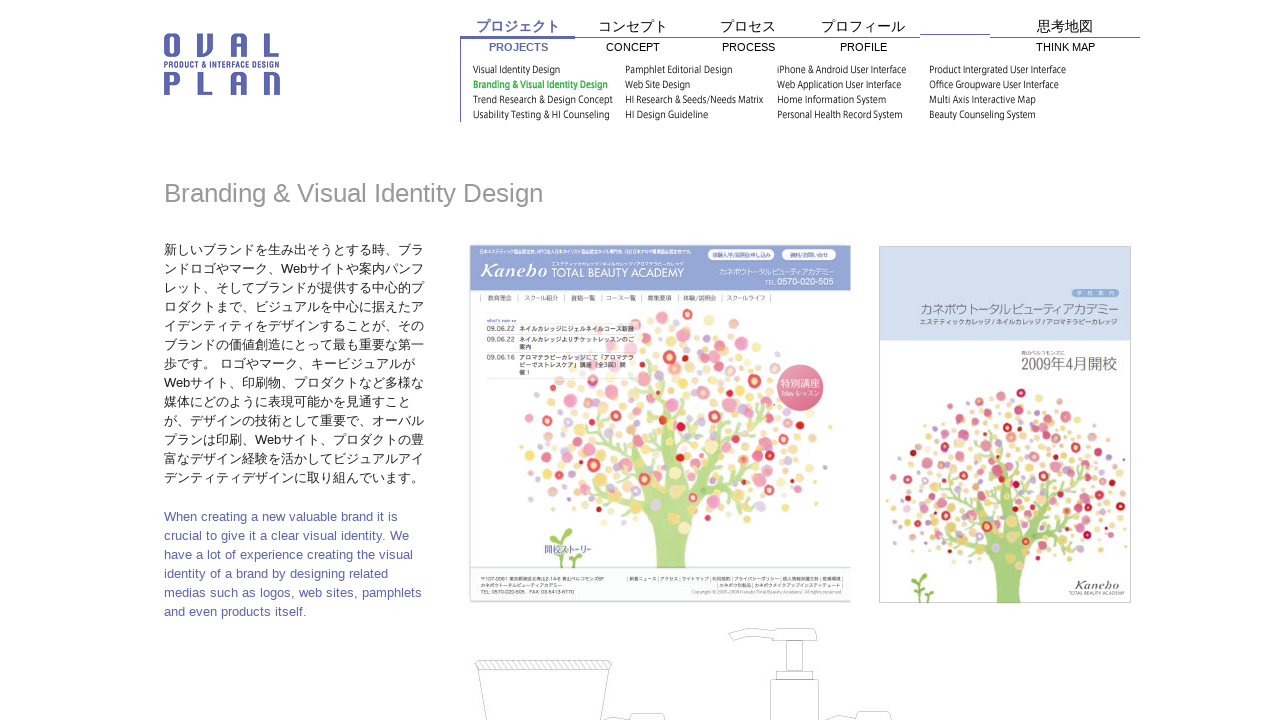

--- FILE ---
content_type: text/html
request_url: https://ovalplan.co.jp/project05.html
body_size: 8097
content:
<!DOCTYPE html PUBLIC "-//W3C//DTD XHTML 1.0 Transitional//EN" "http://www.w3.org/TR/xhtml1/DTD/xhtml1-transitional.dtd">
<html xmlns="http://www.w3.org/1999/xhtml">
<head>
<meta charset="UTF-8" http-equiv="Content-Type" content="text/html" />
<meta http-equiv="Content-Script-Type" content="text/javascript" />
<meta http-equiv="Content-Style-Type" content="text/css" />
<meta name="description" content="OVALPLAN  Product & Interface Design" />
<meta name="keywords" content="OVALPLAN" />
<title>OVALPLAN Product &amp; Interface Design</title>

<link href="styles/set.css" rel="stylesheet" type="text/css" />

<script type="text/javascript" src="script/jquery.js"></script>
<script type="text/javascript" src="script/jquery-timing.js"></script>
<script type="text/javascript" src="script/common.js"></script>
<script type="text/javascript">

</script>
<script type="text/javascript">

  var _gaq = _gaq || [];
  _gaq.push(['_setAccount', 'UA-16699850-4']);
  _gaq.push(['_trackPageview']);

  (function() {
    var ga = document.createElement('script'); ga.type = 'text/javascript'; ga.async = true;
    ga.src = ('https:' == document.location.protocol ? 'https://ssl' : 'http://www') + '.google-analytics.com/ga.js';
    var s = document.getElementsByTagName('script')[0]; s.parentNode.insertBefore(ga, s);
  })();

</script>
</head>

<body>
<div id="wrapper">

<div id="header">
<div id="logo"><a href="index.html"><img src="images/logo.gif" width="116" height="62" alt="OVALPLAN Home" /><p>&gt; Home</p></a></div>
<div id="nav">
<ul class="firstNav">
<li id="firstNav1" class="selected"><a href="index.html">プロジェクト<p>PROJECTS</p></a>
<ul id="secondNav1" class="secondNav selected">
<li style="background-image:url(images/projectNav01.gif);"><a href="project01.html" title="Visual Identity Design"><img src="images/sp.gif" /></a></li>
<li style="background-image:url(images/projectNav02.gif);"><a href="project02.html" title="Pamphlet Editorial Design"><img src="images/sp.gif" /></a></li>
<li style="background-image:url(images/projectNav03.gif);"><a href="project03.html" title="iPhone & Android User Interface"><img src="images/sp.gif" /></a></li>
<li style="background-image:url(images/projectNav04.gif);" class="disable"><!-- <a href="project04.html" title="Product Integrated User Interface"><img src="images/sp.gif" /></a> --></li>
<li style="background-image:url(images/projectNav05.gif);" class="selected"><!-- <a href="project05.html" title="Branding & Visuals Identity Design"><img src="images/sp.gif" /></a> --></li>
<li style="background-image:url(images/projectNav06.gif);"><a href="project06.html" title="Web Site Design"><img src="images/sp.gif" /></a></li>
<li style="background-image:url(images/projectNav07.gif);"><a href="project07.html" title="Web Application User Interface"><img src="images/sp.gif" /></a></li>
<li style="background-image:url(images/projectNav08.gif);"><a href="project08.html" title="Office Groupware User Interface"><img src="images/sp.gif" /></a></li>
<li style="background-image:url(images/projectNav09.gif);"><a href="project09.html" title="Trend Research & Design Concept"><img src="images/sp.gif" /></a></li>
<li style="background-image:url(images/projectNav10.gif);"><a href="project10.html" title="HI Research & Seeds/Needs Matrix"><img src="images/sp.gif" /></a></li>
<li style="background-image:url(images/projectNav11.gif);"><a href="project11.html" title="Home Information System"><img src="images/sp.gif" /></a></li>
<li style="background-image:url(images/projectNav12.gif);"><a href="project12.html" title="Multi Axis Interactive Map"><img src="images/sp.gif" /></a></li>
<li style="background-image:url(images/projectNav13.gif);"><a href="project13.html" title="Usability Testing & HI Counseling"><img src="images/sp.gif" /></a></li>
<li style="background-image:url(images/projectNav14.gif);"><a href="project14.html" title="HI Design Guideline"><img src="images/sp.gif" /></a></li>
<li style="background-image:url(images/projectNav15.gif);"><a href="project15.html" title="Personal Health Record System"><img src="images/sp.gif" /></a></li>
<li style="background-image:url(images/projectNav16.gif);"><a href="project16.html" title="Beauty Counseling System"><img src="images/sp.gif" /></a></li>
</ul>
</li>

<li id="firstNav2"><a href="concept01.html">コンセプト<p>CONCEPT</p></a>
<ul id="secondNav2" class="secondNav" >
<li style="background-image:url(images/conceptNav01.gif);"><a href="concept01.html" title="Our Design Thinking"><img src="images/sp.gif" /></a></li>
<li style="background-image:url(images/conceptNav02.gif);"><a href="concept02.html" title="Frameworks by Think Map"><img src="images/sp.gif" /></a></li>
</ul>
</li>

<li id="firstNav3"><a href="process01.html">プロセス<p>PROCESS</p></a>
<ul id="secondNav3" class="secondNav" >
<li style="background-image:url(images/processNav01.gif);"><a href="process01.html" title="Standard Process"><img src="images/sp.gif" /></a></li>
<li style="background-image:url(images/processNav02.gif);"><a href="process02.html" title="Concept Design Process"><img src="images/sp.gif" /></a></li>
<li style="background-image:url(images/processNav03.gif);"><a href="process03.html" title="Usability Testing"><img src="images/sp.gif" /></a></li>
<li style="background-image:url(images/processNav04.gif);"><a href="process04.html" title="Agile Testing & Design Counseling"><img src="images/sp.gif" /></a></li>
</ul>
</li>

<li id="firstNav4"><a href="profile01.html">プロフィール<p>PROFILE</p></a>
<ul id="secondNav4" class="secondNav" >
<li style="background-image:url(images/profileNav01.gif);"><a href="profile01.html" title="Corporate Profile"><img src="images/sp.gif" /></a></li>
<li style="background-image:url(images/profileNav02.gif);"><a href="profile02.html" title="Access Map"><img src="images/sp.gif" /></a></li>
</ul>
</li>

<li class="spacer"><a>　<img src="images/sp.gif" /><p>　<img src="images/sp.gif" /></p></a></li>

<li id="firstNav5" class="lastNav"><a href="http://oval-plan.g.hatena.ne.jp/OVALPLAN/?word=%2A%5B思考地図%5D" target=”_blank”>思考地図<p>THINK MAP</p></a>
<ul id="secondNav5" class="secondNav" >
<li style="background-image:url(images/thinkmapNav01.gif);"><a href="http://oval-plan.g.hatena.ne.jp/OVALPLAN/?word=%2A%5B思考地図%5D" target=”_blank” title="NOOSPHERE"><img src="images/sp.gif" /></a></li>
</ul>
</li>
</ul>

</div><!-- /#nav -->
</div><!-- /#header -->

<div class="clear"></div>

<div id="content">
<h1>Branding & Visual Identity Design</h1>

<div id="bodyText">
<!--h3 class="jp"></h3-->
<p class="jp">新しいブランドを生み出そうとする時、ブランドロゴやマーク、Webサイトや案内パンフレット、そしてブランドが提供する中心的プロダクトまで、ビジュアルを中心に据えたアイデンティティをデザインすることが、そのブランドの価値創造にとって最も重要な第一歩です。
ロゴやマーク、キービジュアルがWebサイト、印刷物、プロダクトなど多様な媒体にどのように表現可能かを見通すことが、デザインの技術として重要で、オーバルプランは印刷、Webサイト、プロダクトの豊富なデザイン経験を活かしてビジュアルアイデンティティデザインに取り組んでいます。</p>

<!--h3 class="jp"></h3-->
<!--p class="jp"></p-->

<p class="en">When creating a new valuable brand it is crucial to give it a clear visual identity.
We have a lot of experience creating the visual identity of a brand by designing related medias such as logos, web sites, pamphlets and even products itself.</p>

<!--h3 class="en"></h3-->
<!--p class="en"></p-->
</div><!-- /#bodyText -->

<div id="bodyImage">
<img src="images/imgProject05.jpg" width="680" height="765" alt=" " />
</div><!-- /#bodyImage -->

</div><!-- /#content -->

<div class="clear"></div>

<div id="footer">
Copyright © 2016 OVALPLAN Co., Ltd. All rights reserved. <a href="mailto:office@ovalplan.co.jp">office@ovalplan.co.jp</a>
</div><!-- /#footer -->

</div><!-- /#wrapper -->
</body>
</html>



--- FILE ---
content_type: text/css
request_url: https://ovalplan.co.jp/styles/set.css
body_size: 68
content:
/*@charset "UTF-8";*/
@import url(cssreset.css);
@import url(common.css);
@import url(header.css);
@import url(footer.css);
@import url(style.css);


--- FILE ---
content_type: text/css
request_url: https://ovalplan.co.jp/styles/cssreset.css
body_size: 1477
content:
/*
YUI 3.6.0 (build 5521)
Copyright 2012 Yahoo! Inc. All rights reserved.
Licensed under the BSD License.
http://yuilibrary.com/license/
*/
/*
	TODO will need to remove settings on HTML since we can't namespace it.
	TODO with the prefix, should I group by selector or property for weight savings?
*/
html{
	color:#000;
	background:#FFF;
}
/*
	TODO remove settings on BODY since we can't namespace it.
*/
/*
	TODO test putting a class on HEAD.
		- Fails on FF. 
*/
body,
div,
dl,
dt,
dd,
ul,
ol,
li,
h1,
h2,
h3,
h4,
h5,
h6,
pre,
code,
form,
fieldset,
legend,
input,
textarea,
p,
blockquote,
th,
td {
	margin:0;
	padding:0;
}
table {
	border-collapse:collapse;
	border-spacing:0;
}
fieldset,
img {
	border:0;
}
/*
	TODO think about hanlding inheritence differently, maybe letting IE6 fail a bit...
*/
address,
caption,
cite,
code,
dfn,
em,
strong,
th,
var {
	font-style:normal;
	font-weight:normal;
}

ol,
ul {
	list-style:none;
}

caption,
th {
	text-align:left;
}
h1,
h2,
h3,
h4,
h5,
h6 {
	font-size:100%;
	font-weight:normal;
}
q:before,
q:after {
	content:'';
}
abbr,
acronym {
	border:0;
	font-variant:normal;
}
/* to preserve line-height and selector appearance */
sup {
	vertical-align:text-top;
}
sub {
	vertical-align:text-bottom;
}
input,
textarea,
select {
	font-family:inherit;
	font-size:inherit;
	font-weight:inherit;
}
/*to enable resizing for IE*/
input,
textarea,
select {
	*font-size:100%;
}
/*because legend doesn't inherit in IE */
legend {
	color:#000;
}
/* YUI CSS Detection Stamp */
#yui3-css-stamp.cssreset { display: none; }


--- FILE ---
content_type: text/css
request_url: https://ovalplan.co.jp/styles/common.css
body_size: 115
content:
/*=================
common styles 0.2
2012.08.20
===================*/

body {
	font-size:13px;
}

div#wrapper {
	padding:0 0 0 24px;
	margin:0 auto;
	width:976px;
}

div.clear {
	clear:both;
}



--- FILE ---
content_type: text/css
request_url: https://ovalplan.co.jp/styles/header.css
body_size: 1724
content:
/*=================
header styles 0.3
2012.08.20
===================*/

div#header {
	padding:17px 0px 0px 0;
}

div#logo {
	float:left;
	text-align:right;
	margin-top:1.2em;
}

div#logo a {
	display:block;
	text-decoration:none;
	font:normal 100% sans-serif;
	color:#555;
}

div#logo p {
	display:none;
	margin:0;
}


/* navigation bar styles */
div#nav {
	float:right;
}

/* first navigation bar styles */
div#nav ul.firstNav li {
	float:left;
	width:115px;
	text-align:center;
}

div#nav ul.firstNav li.spacer {
	width:70px;
}

div#nav ul.firstNav li.lastNav {
	width:150px;
	text-align:center;
}

div#nav ul.firstNav li a {
	text-decoration:none;
	font:normal 110% sans-serif;
	color:#000;
}

div#nav ul.firstNav li a p {
	margin-top:1px;
	padding-top:3px;
	padding-left:1px;
	padding-bottom:8px;
	border-top:solid 1px #5f67ae;
	font:normal 80% sans-serif;
}

div#nav ul.firstNav li.selected a, div#nav ul.firstNav li.hovered a{
	color:#5f67ae;
	font-weight:bold;
}

div#nav ul.firstNav li.selected a p, div#nav ul.firstNav li.hovered a p{
	margin-top:0px;
	padding-top:2px;
	padding-left:0px;
	padding-bottom:9px;
	border-top:solid 3px #5f67ae;
	border-left:solid 1px #5f67ae;
	font:bold 80% sans-serif;
}


/* second navigation bar styles */
div#nav ul.secondNav {
/*	clear:both;*/
	height:60px;
	border-left:solid 1px #5f67ae;
	display:none;
}

div#nav ul.selected, div#nav ul.hovered, div#nav ul.opened{
	display:block;
}

div#nav ul.secondNav li {
	float:left;
	height:15px;
	width:140px;
	margin:0 0 0 12px;
	background-repeat: no-repeat;
	background-position: 0px 3px;
}

div#nav ul.secondNav li.selected, div#nav ul.secondNav li.hovered {
	background-position: 0px -17px; /* css stripe */
}

div#nav ul.secondNav li img {
	width:140px;
	height:16px;
}

div#nav ul#secondNav1 {
	width:620px;
}

--- FILE ---
content_type: text/css
request_url: https://ovalplan.co.jp/styles/footer.css
body_size: 236
content:
/*=================
footer styles 0.1
2012.08.27
===================*/

@charset "UTF-8";

div#footer {
	margin:8px 0;
	font:normal 85% sans-serif;
	color: #999;
}

div#footer a {
	margin-left:0.5em;
	font:normal sans-serif;
	color: #999;
	text-decoration:none;
}

div#footer a:hover {
	text-decoration:underline;
}


--- FILE ---
content_type: text/css
request_url: https://ovalplan.co.jp/styles/style.css
body_size: 2194
content:
/*=================
content styles 0.2
2012.09.01
===================*/

@charset "UTF-8";

div#content {
	margin:40px 0 0 0;
}


/* title */
div#content h1 {
	font:normal 200%/240% sans-serif;
	color: #999;
	margin:0 0 16px 0;
}


/* left side */
div#bodyText {
	float:left;
	width:260px;
}

div#bodyText h3.jp {
	font:normal 100%/150% sans-serif;
	color: #222;
}

div#bodyText p.jp {
	font:normal 100%/150% sans-serif;
	color: #222;
	margin:0 0 1.5em 0;
}

div#bodyText h3.en {
	font:normal 100%/150% sans-serif;
	color: #5f67ae;
}

div#bodyText p.en {
	font:normal 100%/150% sans-serif;
	color: #5f67ae;
	margin:0 0 1.5em 0;
}


/* left side */
div#bodyImage {
	float:right;
	width:680px;
}


/* project map */
div.mapAxis {
	text-align:center;
	clear:both;
	margin-top:-12px;
	margin-bottom:8px;
}

div.mapItem {
	padding-left:40px;
}

div.mapItem ul{
	float:left;
	background:no-repeat center 114px;
	margin:0 5px;
	width:444px;
}

div.mapItem li {
	float:left;
	margin:0 8px 8px;
}

div.mapItem ul#mapInfo {
	background-image:url('../images/mapBgInfo.gif');
}
div.mapItem ul#mapInterface {
	background-image:url('../images/mapBgInterface.gif');
}
div.mapItem ul#mapManagement {
	background-image:url('../images/mapBgManagement.gif');
}
div.mapItem ul#mapSystem {
	background-image:url('../images/mapBgSystem.gif');
}


/* corporate profile */
div.selectLang {
	margin-top:-2em;
	padding:4px;
	text-align:right;
	font:normal 110% sans-serif;
}

div.selectLang a {
	text-decoration:none;
	color:#333;
}

div.selectLang a:hover {
	text-decoration:underline;
}

div.selectLang a.selected {
	text-decoration:none;
	font-weight:bold;
	color: #42479b;
}


div.profJP, div.profEN {
	display:none;
}

div#bodyImage div.selected {
	display:block;
}

div.profJP li, div.profEN li {
	padding:8px 12px;
	background:repeat-x url('../images/imgLine.gif');
}

div.profJP h3.jp {
	padding:0 6px;
	font:normal 100% sans-serif;
	color: #42479b;
	border-left:solid 6px #5f67ae;
}

div.profJP p.jp {
	font:normal 100%/150% sans-serif;
	color: #333;
	margin:5px 12px 0 12px;
}

div.profEN h3.en {
	padding:0 6px;
	font:normal 100% sans-serif;
	color: #42479b;
	border-left:solid 6px #5f67ae;
}

div.profEN p.en {
	font:normal 100%/150% sans-serif;
	color: #333;
	margin:3px 12px;
}

--- FILE ---
content_type: application/javascript
request_url: https://ovalplan.co.jp/script/common.js
body_size: 1762
content:

/*  ================================================================================
common script 0.3

2012.08.20
================================================================================ */


$(document).ready(function(){

// home link text
$("#logo>a").hover (
	function() {
		$("#logo p").fadeIn(200);
	},
	function() {
		$("#logo p").wait(150).fadeOut(150);
	}
);


// first navigation bar interaction
$(".firstNav>li").hover (
	function() {
		if (!$(this).hasClass("spacer")){
			idNum = $(this).attr('id').replace('firstNav','');//for genelating a secondNav id number
			$(this).addClass("hovered");
			$("#secondNav" + idNum).addClass("opened");
			$(".firstNav>li.selected, li.selected>ul.selected").addClass("selected2");
			$(".firstNav>li.selected2, li.selected2>ul.selected2").removeClass("selected");
	}},
	function() {
		if (!$(this).hasClass("spacer")){
			idNum = $(this).attr('id').replace('firstNav','');//for genelating a secondNav id number
			$(this).removeClass("hovered");
			$("#secondNav" + idNum).removeClass("opened");
			$(".firstNav>li.selected2, li.selected2>ul.selected2").addClass("selected");
			$(".firstNav>li.selected, li.selected>ul.selected").removeClass("selected2");
	}}
);

// second navigation panel interaction
$(".secondNav>li").hover (
	function() {
		$(this).addClass("hovered");
	},
	function() {
		$(this).removeClass("hovered");
	}
);

// select language
$("#selectJP").click (
	function() {
		$(this).addClass("selected");
		$("#selectEN").removeClass("selected");
		$("div.profJP").addClass("selected");
		$("div.profEN").removeClass("selected");
	}
);

$("#selectEN").click (
	function() {
		$(this).addClass("selected");
		$("#selectJP").removeClass("selected");
		$("div.profEN").addClass("selected");
		$("div.profJP").removeClass("selected");
	}
);

});//$(document).ready

--- FILE ---
content_type: application/javascript
request_url: https://ovalplan.co.jp/script/jquery-timing.js
body_size: 25781
content:
/**

 * timing.jquery.js
 * 
 * JavaScript functions for waiting / repeating / stopping jQuery actions.
 * 
 * This code is published under the MIT License (MIT).
 * http://www.opensource.org/licenses/mit-license.php
 * 
 * For examples, reference, and other information see
 * http://creativecouple.github.com/jquery-timing/
 * 
 * @author CreativeCouple
 * @author Peter Liske
 * @copyright (c) 2011 by CreativeCouple
 * @see http://creativecouple.github.com/jquery-timing/
 */

(function(jQuery, window){
	/**
	 * object to store statically invoked threads
	 */
	var THREAD_GROUPS = {},
	
	/**
	 * unique timing identifier for different purposes
	 */
	tuid = 1,

	/**
	 * remember original core function $.each()
	 */
	originalEach = jQuery.fn.each,

	/**
	 * remember original core function $.on() (or $.bind())
	 */
	originalOn = jQuery.fn.on || jQuery.fn.bind,
	
	/**
	 * remember original core function $.off() (or $.unbind())
	 */
	originalOff = jQuery.fn.off || jQuery.fn.unbind,
	
	/**
	 * .until() and .all() have special meanings
	 */
	loopEndMethods = {};
	
	function sameOrNextJQuery(before, after) {
		after = jQuery(after);
		after.prevObject = before;
		var i = before.length;
		if (i !== after.length) {
			return after;
		}
		while (i--) {
			if (before[i] !== after[i]) {
				return after;
			}
		}
		return before;
	}
	
	function loopCounts(loops) {
		var ret = [], i = loops.length;
		while (i--) {
			ret[i] = loops[i]._count;
		}
		return ret;
	}
	
	/**
	 * Initialize a new timed invocation chain.
	 * 
	 * @author CreativeCouple
	 * @author Peter Liske
	 * 
	 * @param context initial context
	 * @param methodStack linked list of methods that has been or will be filled by someone else 
	 * @param ongoingLoops optional arguments for callback parameters
	 * @param onStepCallback function to call on each step
	 * @returns the timed invocation chain method
	 */
	function createTimedInvocationChain(context, methodStack, ongoingLoops, onStepCallback) {
		ongoingLoops = ongoingLoops || [];
		var executionState = {
				_context: context,
				_method: methodStack
		},
		preventRecursion = false,
		method, otherExecutionState, deferred;
		
		function hookupToProxy(state, mockup){
			state._canContinue = false;
			function fire(){
				state._next = sameOrNextJQuery(state._context, state._next);
				state._canContinue = true;
				timedInvocationChain();
			}
			return typeof mockup.promise == "function" ? mockup.promise().then(fire) : mockup.then(fire, true);
		}
		
		/**
		 * Invoke all the methods currently in the timed invocation chain.
		 * 
		 * @author CreativeCouple
		 * @author Peter Liske
		 */
		function timedInvocationChain(deferredReturnValue) {
			while (!preventRecursion) try {
				// keep recursive calls away
				preventRecursion = !preventRecursion;
				// save current context state
				if (typeof onStepCallback == "function") {
					onStepCallback(jQuery.makeArray(executionState._next || executionState._context));
				}
				// leave the chain when waiting for a trigger
				if (executionState._canContinue == false) {
					break;
				}
				// check end of chain
				if (!executionState._method._name) {
					if (deferred && (!ongoingLoops.length || ongoingLoops[0]._allowPromise)) {
						// resolve any waiting promise 
						if (executionState._context && typeof executionState._context.promise == "function") {
							executionState._context.promise().then(deferred.resolve);
						} else {
							deferred.resolveWith(executionState._context);
						}
						deferred = null;
					}
					if (!ongoingLoops.length) {
						/*
						 * We've reached the end of our TIC
						 * and there is nothing left to wait for.
						 * So we can safely return the original jQuery object
						 * hence enabling instant invocation.
						 */
						return executionState._context; 
					}
					/*
					 * Now we have ongoing loops but reached the chain's end.
					 */
					otherExecutionState = ongoingLoops[0]._openEndAction && ongoingLoops[0]._openEndAction(timedInvocationChain, executionState, ongoingLoops);
					if (!otherExecutionState) {
						// if innermost loop can't help us, just leave the chain
						break;
					}
					executionState = otherExecutionState;
					continue;
				}
				// check if user tries to use a non-existing function call
				method = executionState._context && executionState._context[executionState._method._name] || loopEndMethods[executionState._method._name];
				if (!method) {					
					throw 'no such method "'+executionState._method._name+'" on object ('+executionState._context+')';
				}
				// check whether we came here triggered or not
				if (method.timing && !executionState._canContinue) {
					// prevent automatic re-trigger in case of loops
					executionState._canContinue = false;
					// handle timing method
					executionState = method.timing(timedInvocationChain, executionState, ongoingLoops, onStepCallback) || executionState;
				} else {
					if (!method.timing && !executionState._canContinue) {
						// prevent automatic re-trigger in case of loops
						executionState._next = executionState._context[executionState._method._name].apply(executionState._context, executionState._method._arguments);
						if (ongoingLoops.length && executionState._next && executionState._next instanceof PredictingProxy) {
							hookupToProxy(executionState, executionState._next);
							continue;
						}
					}
					// go to next step
					otherExecutionState = {
							_context: executionState._next,
							_method: executionState._method._next
					};
					// prevent automatic re-trigger in case of loops
					executionState._canContinue = false;
					// invoke callback method with given arguments
					if (typeof executionState._callback == "function") {
						executionState._callback.apply(executionState._context, loopCounts(ongoingLoops));
					}
					executionState = otherExecutionState;
				}
			} catch(e) {
				/*
				 * We had a runtime exception.
				 * In plain JavaScript live the chain would break now.
				 * So we do, too.
				 */
				preventRecursion = !preventRecursion;
				throw e;
			} finally {
				preventRecursion = !preventRecursion;				
			}
			return deferredReturnValue;
		};
		if (jQuery.Deferred) {
			// add .promise() method to tic
			timedInvocationChain.promise = function(type, target){
				var ret = (deferred = deferred || jQuery.Deferred()).promise(target);
				timedInvocationChain();
				return ret;
			};
		}
		return timedInvocationChain;
	}
	
	/**
	 * Create a placeholder object to collect chained method calls.
	 * 
	 * @author CreativeCouple
	 * @author Peter Liske
	 *
	 * @param context initial context
	 * @param methodStack a linked list that this placeholder will fill with call parameters 
	 * @return the placeholder object
	 */
	function PredictingProxy(context, methodStack, onStepCallback) {
		this['.methods'] = methodStack;
		this['.callback'] = onStepCallback;
		this.length = 0;
		Array.prototype.push.apply(this, jQuery.makeArray(this._ = context._ = context));
		
		for (var key in context) {
			if (!(key in PredictingProxy.prototype) && typeof context[key] == "function") {
				this[key] = extendMockupPrototype(key);
			}
		}
	}
	
	// enabling jQuery.when(tic);
	if (jQuery.Deferred) {
		PredictingProxy.prototype.promise = function(type, target) {
			if (typeof type == "object") {
				target = type;
				type = null;
			}
			return (this['.callback'] && typeof this['.callback'].promise == "function") ? this['.callback'].promise(type, target) : jQuery.Deferred().resolveWith(this).promise(target);
		};
	}
	
	/**
	 * Create and return a new placeholder function on the prototype of PredictingProxy. 
	 */
	function extendMockupPrototype(name){
		return PredictingProxy.prototype[name] = function(){
			this['.methods']._name = name;
			this['.methods']._arguments = arguments;
			this['.methods'] = this['.methods']._next = {};
			return this['.callback'] ? this['.callback'](this, name, arguments) : this;
		};
	}
	
	
	/**
	 * Create replacement methods for .bind(), .on(), .one(), .live(), and .delegate()
	 * that support chaining instead of giving a callback function.
	 */
	jQuery.each(['bind','on','one','live','delegate'], function(index, name){
		if (jQuery.fn[name]) {
			var original = jQuery.fn[name];
			jQuery.fn[name] = function(){
				var i, methodStack, placeholder, timedInvocationChain, deferred;
				for(i=0; i<arguments.length; i++) {
					if (typeof arguments[i] == "function" || (arguments[i] && typeof arguments[i] == "object") || arguments[i] === false) {
						if (arguments[i] !== jQuery) {
							// fix for jQuery 1.6 .one() + .unbind()
							if (typeof arguments[i] == "function" && jQuery.guid) {
								arguments[i].guid = arguments[i].guid || jQuery.guid++;
							}
							return original.apply(this, arguments);
						}
						break;
					}
				}
				Array.prototype.splice.call(arguments, i, 1, function(){
					timedInvocationChain = createTimedInvocationChain(jQuery(this), methodStack, [{
							_count: jQuery.extend(Array.prototype.shift.apply(arguments), arguments),
							_allowPromise: true
						}], function(elements){
						placeholder.length = 0;
						Array.prototype.push.apply(placeholder, elements);
					});
					if (deferred) {
						timedInvocationChain.promise().then(deferred.resolve);
						deferred = null;
					}
					return timedInvocationChain();
				});
				function fire(){
					return timedInvocationChain ? timedInvocationChain(placeholder) : placeholder;
				}
				if (jQuery.Deferred) {					
					fire.promise = function(type, target){
						if (typeof type == "object") {
							target = type;
							type = null;
						}
						return (timedInvocationChain && !type) ? timedInvocationChain.promise(type, target) : (deferred = deferred || jQuery.Deferred()).promise(target);
					};
				}
				return placeholder = new PredictingProxy(original.apply(this, arguments), methodStack = {}, fire);
			};
		}
	});
	
	/**
	 * Create replacement method for .animate() and .load()
	 * that support chaining if $ is given as callback function.
	 */
	jQuery.each(['animate','load'], function(index, name){
		if (jQuery.fn[name]) {
			var original = jQuery.fn[name];
			jQuery.fn[name] = function(){
				while (arguments.length && arguments[arguments.length-1] == null) {
					Array.prototype.pop.apply(arguments);
				}
				if (this.length && arguments.length > 1 && arguments[arguments.length-1] === jQuery) {
					var event = '_timing'+tuid++;
					arguments[arguments.length-1] = function(){
						jQuery(this).trigger(event);
					};
					return this.each().one(event).all(original.apply(this, arguments));
				}
				return original.apply(this, arguments);
			};
		}
	});
		
	/**
	 * Define new methods .wait(), .repeat(), .join(), .then()
	 * which will always start a new TIC if invoked outside of a TIC.  
	 */
	jQuery.each(['wait','repeat','join','then'], function(index, name){
		jQuery.fn[name] = function(){
			var methodStack = {},
			placeholder = new PredictingProxy(this, methodStack, createTimedInvocationChain(this, methodStack, [], function(elements){
					placeholder.length = 0;
					Array.prototype.push.apply(placeholder, elements);
				}));
			return placeholder[name].apply(placeholder, arguments);
		};
	});
	
	/**
	 * Define to wait for joining all animation queues.
	 * 
	 * @param timedInvocationChain
	 * @param executionState
	 */
	jQuery.fn.join.timing = function(timedInvocationChain, executionState) {
		var queueName,
		promising,
		waitingElements = executionState._context.length;
		
		if (typeof executionState._method._arguments[0] == "string") {
			queueName = executionState._method._arguments[0];
			if (typeof executionState._method._arguments[1] == "function") {
				executionState._callback = executionState._method._arguments[1];
			} else {
				promising = executionState._method._arguments[1];
				executionState._callback = executionState._method._arguments[2];
			}
		} else {
			if (typeof executionState._method._arguments[0] == "function") {
				executionState._callback = executionState._method._arguments[0];
			} else {
				promising = executionState._method._arguments[0];
				executionState._callback = executionState._method._arguments[1];
			}
		}
		
		executionState._next = executionState._context;
		executionState._canContinue = !waitingElements;

		// wait for each element to reach the current end of its queue
		if (promising) {
			executionState._context.promise(queueName == null ? 'fx' : queueName).then(function(){
				executionState._canContinue = true;
				timedInvocationChain();
			});
		} else {
			executionState._context.queue(queueName == null ? 'fx' : queueName, function(next){
				executionState._canContinue = !--waitingElements;
				timedInvocationChain();
				next();
			});
		}
	};

	/**
	 * Define to simply run callback method for .then()
	 * 
	 * @param timedInvocationChain
	 * @param executionState
	 */
	jQuery.fn.then.timing = function(timedInvocationChain, executionState){
		executionState._callback = executionState._method._arguments[0];
		executionState._next = executionState._context;
		executionState._canContinue = true;
		if (executionState._method._arguments[1]) {
			Array.prototype.shift.apply(executionState._method._arguments);
		}
	};
	
	/**
	 * Define timeout or binding to wait for.
	 * 
	 * @param timedInvocationChain
	 * @param executionState
	 */
	jQuery.fn.wait.timing = function(timedInvocationChain, executionState) {
		var trigger, event, timeout;
		
		if (typeof executionState._method._arguments[0] == "function") {
			executionState._callback = executionState._method._arguments[0];
		} else {
			trigger = executionState._method._arguments[0];
			executionState._callback = executionState._method._arguments[1];
		}

		function triggerAction() {
			originalOff.call(event ? originalOff.call(executionState._context, event, triggerAction) : executionState._context, 'unwait', unwaitAction);
			executionState._canContinue = true;
			timedInvocationChain();
		}
		
		function unwaitAction(){
			originalOff.call(event ? originalOff.call(jQuery(this), event, triggerAction) : jQuery(this), 'unwait', unwaitAction);
			executionState._next = executionState._context = executionState._context.not(this);
			if (!executionState._context.length) {
				executionState._canContinue = false;
				window.clearTimeout(timeout);
				executionState = { _context: executionState._context };
			} 
			// just update the snapshot info
			timedInvocationChain();
		}

		if (typeof trigger == "string") {

			originalOn.call(executionState._context, event = trigger, triggerAction);

		} else if (trigger && typeof trigger.then == "function") {
			
			trigger.then(triggerAction, true);
			
		} else if (trigger && typeof trigger.promise == "function") {
			
			trigger.promise().then(triggerAction);
			
		} else {

			timeout = window.setTimeout(triggerAction, Math.max(0,trigger));

		}
		
		originalOn.call(executionState._context, 'unwait', unwaitAction);
		executionState._next = executionState._context;
	};

	/**
	 * Define to simply run callback method for .then()
	 * 
	 * @param timedInvocationChain
	 * @param executionState
	 */
	jQuery.fn.each = function(callback){
		if (!callback || callback === jQuery) {
			var methodStack = {},
			placeholder = new PredictingProxy(this, methodStack, createTimedInvocationChain(this, methodStack, [], function(elements){
					placeholder.length = 0;
					Array.prototype.push.apply(placeholder, elements);
				}));
			return placeholder.each(callback);
		}
		return originalEach.apply(this, arguments);
	};
	
	/**
	 * Define interval or binding to repeat.
	 * 
	 * @param timedInvocationChain
	 * @param executionState
	 */
	jQuery.fn.each.timing = function(timedInvocationChain, executionState, ongoingLoops, onStepCallback) {
		if (executionState._method._arguments[0] && executionState._method._arguments[0] !== jQuery) {
			executionState._canContinue = true;
			executionState._next = originalEach.apply(executionState._context, executionState._methods._arguments);
			return;
		}
		
		var size = executionState._context.length,
		finished = 0,
		key, methodToGoOn,
		innerTICs = [],
		innerElements = [],
		proxyPlaceholder = {},
		stepByStep = executionState._method._arguments[0] === jQuery;

		function spreadAction(){
			if (stepByStep && finished < size) {
				(innerTICs[finished])();
			} else {
				for (var i=0; i<size; i++) {
					(innerTICs[i])();
				}
			}
			return proxyPlaceholder;
		}
		
		for (key in PredictingProxy.prototype) {
			proxyPlaceholder[key] = spreadAction;
		}
		proxyPlaceholder.length = size;
		executionState._context.each(function(index){
			var innerLoops = ongoingLoops.slice();
			innerElements[index] = [proxyPlaceholder[index] = this];
			innerLoops.unshift({
				_count: index,
				_allAction: function(state){
					finished++;
					if (finished == size) {
						methodToGoOn = state._method._next;
					}
					timedInvocationChain();
				},
				_fixOpenLoop: loopEndMethods.all				
			});
			innerTICs[index] = createTimedInvocationChain(jQuery(this), executionState._method._next, innerLoops, function(elements){
				innerElements[index] = elements;
				proxyPlaceholder.length = 0;
				for (var i=0; i<size; i++) {
					Array.prototype.push.apply(proxyPlaceholder, innerElements[i]);
				}
				if (onStepCallback)
					onStepCallback(jQuery.makeArray(proxyPlaceholder));
			});
		});

		executionState._next = proxyPlaceholder;
		executionState._canContinue = true;
		executionState._openEndAction = function(tic, state){			
			if (finished == size) {
				ongoingLoops.shift();
				return {
					_context: sameOrNextJQuery(executionState._context, proxyPlaceholder),
					_method: methodToGoOn
				};
			}
			var finishedBefore = finished;
			spreadAction();
			if (finished != finishedBefore) {
				return state;
			}
		};
		executionState._count = size;
		
		ongoingLoops.unshift(executionState);
	};

	loopEndMethods.all = function(executionState){
		jQuery.extend(executionState._method, {
			_next: jQuery.extend({}, executionState._method),
			_name: 'all',
			_arguments: []
		});
		executionState._canContinue = null;
	};
	loopEndMethods.all.timing = function(timedInvocationChain, executionState, ongoingLoops) {
		if (!ongoingLoops.length || !ongoingLoops[0]._fixOpenLoop) {
			throw '.all() method must be used after .each() only';
		}
		if (!ongoingLoops[0]._allAction) {
			ongoingLoops[0]._fixOpenLoop(executionState);
			return;
		}
		
		ongoingLoops[0]._allAction(executionState);
	};
	
	/**
	 * Define interval or binding to repeat.
	 * 
	 * @param timedInvocationChain
	 * @param executionState
	 */
	jQuery.fn.repeat.timing = function(timedInvocationChain, executionState, ongoingLoops) {
		var trigger,
		firstRunNow,
		openLoopTimeout,
		event,
		interval;

		if (typeof executionState._method._arguments[0] == "function") {
			executionState._callback = executionState._method._arguments[0];
		} else if (typeof executionState._method._arguments[1] == "function") {
			trigger = executionState._method._arguments[0];
			executionState._callback = executionState._method._arguments[1];
		} else {
			trigger = executionState._method._arguments[0];
			firstRunNow = executionState._method._arguments[1];
			executionState._callback = executionState._method._arguments[2];
		}
		
		function triggerAction() {
			executionState._next = executionState._next || executionState._context;
			executionState._canContinue = true;
			timedInvocationChain();
		}
		
		function unrepeatAction(){
			originalOff.call(event ? originalOff.call(jQuery(this), event, triggerAction) : jQuery(this), 'unrepeat', unrepeatAction);
			var context = executionState._context.not(this);
			executionState._next = (executionState._next == executionState._context) ? context : executionState._next;
			executionState._context = context;
			executionState._canContinue = executionState._context.length && executionState._canContinue;
			trigger = executionState._context.length && trigger;
			window.clearInterval(!executionState._context.length && interval);
			// just update the snapshot info
			timedInvocationChain();
		}
		
		executionState._openEndAction = function(tic, state){
			if (executionState._canContinue || openLoopTimeout) {
				executionState._count++;
				executionState._next = executionState._next || executionState._context;
				executionState._canContinue = executionState._canContinue || (trigger && state._context && state._context.length);
				return executionState;
			}
		};

		if (trigger == null) {
			
			firstRunNow = trigger = true;
			window.setTimeout(function(){
				openLoopTimeout = true;
				timedInvocationChain();
			},0);
			
		} else {
			if (typeof trigger == "string") {
				originalOn.call(executionState._context, event = trigger, triggerAction);
			} else {
				interval = window.setInterval(triggerAction, Math.max(0, trigger));				
			}
			trigger = false;
		}

		originalOn.call(executionState._context, 'unrepeat', unrepeatAction);
		
		executionState._next = executionState._context;
		executionState._count = 0;
		executionState._untilAction = function(end){
			if (end) {
				unrepeatAction.apply(executionState._context);
			}
			if (trigger) {
				triggerAction();
			}
		};
		executionState._fixOpenLoop = loopEndMethods.until;

		if (firstRunNow) {
			triggerAction();
		}
		
		ongoingLoops.unshift(executionState);
	};

	/**
	 * Defined to evaluate condition when calling .until()
	 */
	loopEndMethods.until = function(executionState){
		jQuery.extend(executionState._method, {
			_next: jQuery.extend({}, executionState._method),
			_name: 'until',
			_arguments: []
		});
		executionState._canContinue = null;
	};
	loopEndMethods.until.timing = function(timedInvocationChain, executionState, ongoingLoops) {
		if (!ongoingLoops.length || !ongoingLoops[0]._fixOpenLoop) {
			throw '.until() method must be used after .repeat() only';
		}
		if (!ongoingLoops[0]._untilAction) {
			ongoingLoops[0]._fixOpenLoop(executionState);
			return;
		}

		var condition = executionState._method._arguments[0],
		loopContext = executionState._method._arguments[1];
		if (condition === jQuery) {
			condition = null;
			loopContext = executionState._method._arguments.length <= 1 || loopContext;
		}
		if (typeof condition == "function") {
			condition = condition.apply(executionState._context, loopCounts(ongoingLoops));
		}
		if (condition == null) {
			condition = !executionState._context.size();
		}
		if (typeof condition == "object") {
			condition = condition.toString();
		}
		if (typeof condition == "number") {
			condition = ongoingLoops[0]._count >= condition-1;
		}
		if (condition) {
			executionState._canContinue = true;
			executionState._next = executionState._context;
			ongoingLoops.shift()._untilAction(condition);
		} else {
			if (loopContext) {
				ongoingLoops[0]._next = executionState._context;
			}
			executionState = ongoingLoops[0];
			executionState._count++;
			executionState._untilAction(condition);
			return executionState;
		}
	};
	
	// support .until() and .all()
	new PredictingProxy(loopEndMethods);
	
	/**
	 * Define unwait and unrepeat methods.
	 */
	jQuery.each(['unwait','unrepeat'], function(index, name){
		jQuery.fn[name] = function(){
			return this.trigger(name);
		};
	});
	
	/**
	 * define all static timing methods:
	 *  $.wait, $.repeat ,$.join, $.then, $.unwait, $.unrepeat
	 */
	jQuery.each(['wait','repeat','join','then','unwait','unrepeat'], function(index, name){
		jQuery[name] = function(){
			var group = typeof arguments[0] == "string" ? Array.prototype.shift.apply(arguments) : '';
			return jQuery.fn[name].apply(THREAD_GROUPS[group] = (THREAD_GROUPS[group] || jQuery('<div>').text(group)), arguments);
		};
	});

	/**
	 * X defines deferred variables that can be used in timed invocation chains 
	 * 
	 * @author CreativeCouple
	 * @author Peter Liske
	 */
	function X(compute, Var, calculation){
		if (typeof compute == "string") {
			calculation = new Function('x','return ['+compute+'\n,x]');
			compute = function(x, result){
				result = calculation(x);
				callbackVariable.x = result[1];
				return result[0];
			};
		}
		var hasRelatedVariable = typeof Var == "function",
		hasComputation = typeof compute == "function",
		
		callbackVariable = function(value) {
			if (arguments.length == 1) {
				callbackVariable.x = value;
				if (hasRelatedVariable) {
					Var(value);
				}
			} else {
				return evaluate();
			}
		};
		function evaluate(value){
			value = hasRelatedVariable ? Var() : callbackVariable.x;
			return hasComputation ? compute(value) : value;				
		}
		
		callbackVariable.x = 0;
		callbackVariable._ = { toString: callbackVariable.$ = callbackVariable.toString = evaluate.toString = evaluate };
		callbackVariable.mod = function(val){
			return X(function(x){
				return x % val;
			}, callbackVariable);
		};
		callbackVariable.add = function(val){
			return X(function(x){
				return x + val;
			}, callbackVariable);
		};
		callbackVariable.neg = function(){
			return X('-x', callbackVariable);
		};
		// $$ only for backward compatibility
		callbackVariable.$$ = callbackVariable.X = function(compute){
			return X(compute, callbackVariable);
		};
		jQuery.each('abcdefghij', function(index, character){
			callbackVariable[index] = callbackVariable[character] = function(){
				callbackVariable(arguments[index]);
			};
		});
		
		return callbackVariable;
	};
	
	// $$ only for backward compatibility
	window.$$ = jQuery.$$ = jQuery.X = X;
	
	/**
	 * Define chained version of $().
	 * This allows to use .end() to come back to previous jQuery selection.
	 */
	jQuery.fn.$ = function(){
		var ret = jQuery.apply(window, arguments);
		ret.prevObject = this;
		return ret;
	};
	
})(jQuery, window);
